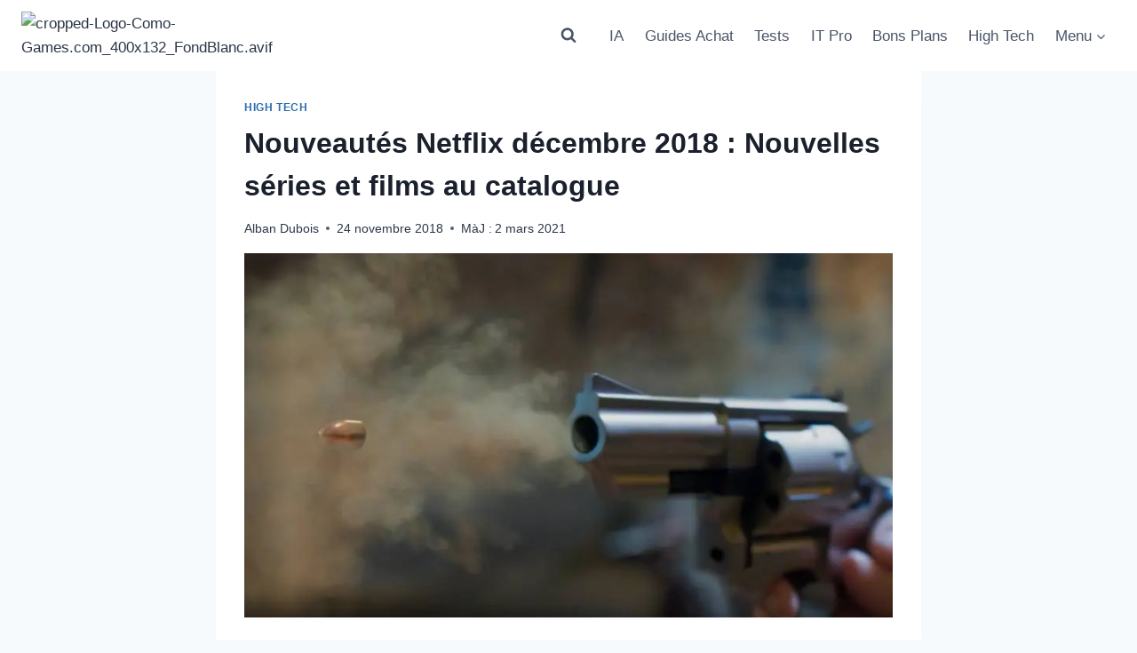

--- FILE ---
content_type: text/html; charset=utf-8
request_url: https://www.google.com/recaptcha/api2/aframe
body_size: 268
content:
<!DOCTYPE HTML><html><head><meta http-equiv="content-type" content="text/html; charset=UTF-8"></head><body><script nonce="zI99nkpN2QMFyIn3mO3JGg">/** Anti-fraud and anti-abuse applications only. See google.com/recaptcha */ try{var clients={'sodar':'https://pagead2.googlesyndication.com/pagead/sodar?'};window.addEventListener("message",function(a){try{if(a.source===window.parent){var b=JSON.parse(a.data);var c=clients[b['id']];if(c){var d=document.createElement('img');d.src=c+b['params']+'&rc='+(localStorage.getItem("rc::a")?sessionStorage.getItem("rc::b"):"");window.document.body.appendChild(d);sessionStorage.setItem("rc::e",parseInt(sessionStorage.getItem("rc::e")||0)+1);localStorage.setItem("rc::h",'1769634529606');}}}catch(b){}});window.parent.postMessage("_grecaptcha_ready", "*");}catch(b){}</script></body></html>

--- FILE ---
content_type: application/javascript; charset=utf-8
request_url: https://fundingchoicesmessages.google.com/f/AGSKWxXM2SjyydcdC4ZB8gbL6u2-w8f7VmqjUXITdluVvn81mIBKjc15DnpxXGRuuVKGzVXOoIzrfpWhW9-f4-Jwr8RAnHWSBNfhJbc0PhVI1nay9jla_LkoSfIbhDbYsrWU0JiqZdDvl8tjuCCO4LaJYl15sygAdz_FBhLiaURh8kwPz3M2NB-vc6kMQ-5N/_/mont-min.js.cfm?ad=/ad-label-/xtendmedia.-ads-manager/
body_size: -1285
content:
window['4076ff9b-c403-4088-a84f-cd11299715e6'] = true;